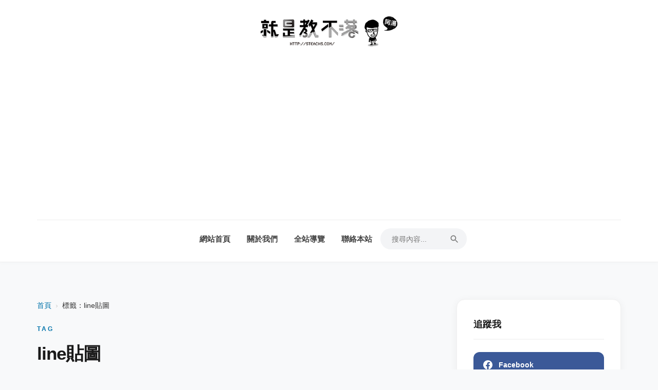

--- FILE ---
content_type: text/html
request_url: https://steachs.com/archives/tag/line%E8%B2%BC%E5%9C%96
body_size: 11178
content:
<!DOCTYPE html><html lang="zh-TW"> <head><!-- Google Tag Manager --><script>(function(w,d,s,l,i){w[l]=w[l]||[];w[l].push({'gtm.start':
    new Date().getTime(),event:'gtm.js'});var f=d.getElementsByTagName(s)[0],
    j=d.createElement(s),dl=l!='dataLayer'?'&l='+l:'';j.async=true;j.src=
    'https://www.googletagmanager.com/gtm.js?id='+i+dl;f.parentNode.insertBefore(j,f);
    })(window,document,'script','dataLayer','GTM-KPS53BJ');</script><!-- End Google Tag Manager --><meta charset="UTF-8"><meta name="viewport" content="width=device-width, initial-scale=1.0"><link rel="preconnect" href="https://steachs.com"><link rel="dns-prefetch" href="https://steachs.com"><title>標籤：line貼圖 - 就是教不落 - 給你最豐富的 3C 資訊、教學網站</title><meta name="description" content="查看標籤「line貼圖」下的所有文章"><meta name="robots" content="max-image-preview:large, index, follow"><link rel="canonical" href="https://steachs.com/archives/tag/line%E8%B2%BC%E5%9C%96"><link rel="EditURI" type="application/rsd+xml" title="RSD" href="https://steachs.com/rsd.xml"><link rel="wlwmanifest" type="application/wlwmanifest+xml" href="https://steachs.com/wlwmanifest.xml"><link rel="icon" href="/favicon.ico"><link rel="shortcut icon" href="/favicon.ico"><script async src="https://pagead2.googlesyndication.com/pagead/js/adsbygoogle.js?client=ca-pub-0711196565645086" crossorigin="anonymous"></script><script async src="https://pagead2.googlesyndication.com/pagead/js/adsbygoogle.js?client=ca-pub-0711196565645086"
     crossorigin="anonymous"></script><meta property="og:type" content="website"><meta property="og:title" content="標籤：line貼圖 - 就是教不落 - 給你最豐富的 3C 資訊、教學網站"><meta property="og:description" content="查看標籤「line貼圖」下的所有文章"><meta property="og:image" content="https://steachs.com/images/2026/01/1768319702_0984.png"><meta property="twitter:card" content="summary_large_image"><script id="whitelist-data" type="application/json">["4fun.tw","www.histats.com","www.dbs.com.cn","myfile.steachs.com","file.steachs.com","files.steachs.com","t.goiiz.com","steachs.isunfar.com.tw","fwdmax.fwd.com.hk","www.mymdacgo.tw","www.amagicsoft.com","azure4u.net","bestwallet.com","www.imobie.com","news.cnyes.com","tw.stock.yahoo.com","bananaimg.ai","bitcoinist.com","sogi.com.tw","jemlit.com","videoproc.com","www.ithome.com.tw","www.mspy.com","i1.wp.com","updf.com","www.binance.com","cryptonews.com","feedburner.google.com","pollo.ai","www.ithome.com.tw","plus.google.com","down.easeus.com","https://www.deskin.io/","twitter.com","feeds2.feedburner.com","demo.hiraku.tw","article.steachs.com","mega.nz","goo.gl","www.miier.me","store.miier.me","www.tstartel.com","shop.cool3c.com","www.oppotw.com","www.facebook.com","amazingtalker.com","www.lg.com","www.samsung.com","bit.ly","shopee.tw","richart.tw","www.zeczec.com","backme.tw","yahoo.com","486shop.com","host.com.tw","dyson.tw","huawei.com","movavi.com","yungching.com.tw","lihi.cc","popin.cc","avision.com","twsamsungcampaign.com","taishinbank.com.tw","readmoo.com","www.trendmicro.com","ubin.io","iamcoding.tw","gaaiho.com","pdfhome.com","directgo.tw","shop.opro9.com","www.shopback.com.tw","www.tp-link.com","social-plugins.line.me","s.click.taobao.com","acethinker.com","bestmade.com.tw","reurl.cc","momo.dm","jello.page.link","friendo.page.link","nayosmart.com","www.dottedsign.com","www.nescafe.com","haomy.tw","www.youtube.com","line.me","tw.imyfone.com","www.clevguard.com","lihi1.com","www.ceraliv.com","www.choosenano.com","ceraliv.me","q-r.tw","tw.gopcfun.com","4ddig.tenorshare.com","www.imyfone.com","pdf.wondershare.tw","wpcourses.cc","pikbest.com","bhv.com.tw","forms.gle","rightpdf.com","benqurl.biz","itoolab.tw","rankwoo.com","sflife.cc","www.instagram.com","youtube.com","tweaseus.pxf.io","www.accupass.com","ai.easeus.com","cryptodnes.bg","vocus.cc","coindada.com","www.sg-go.tw","ltr.boi.go.th","roborocktw.vip"]</script><style>.more-link-wrapper[data-astro-cid-nni2rj4u]{display:flex;justify-content:flex-end;margin-top:1.5rem}.more-link[data-astro-cid-nni2rj4u]{display:inline-flex;align-items:center;gap:8px;padding:8px 16px;background-color:transparent;color:var(--link-color, #0073aa);text-decoration:none;font-weight:600;font-size:.9rem;border:1px solid var(--link-color, #0073aa);border-radius:4px;transition:all .3s ease}.more-link[data-astro-cid-nni2rj4u]:hover{background-color:var(--link-color, #0073aa);color:#fff;transform:translateY(-2px);box-shadow:0 4px 12px #0073aa26}.more-link[data-astro-cid-nni2rj4u] .arrow[data-astro-cid-nni2rj4u]{transition:transform .3s ease}.more-link[data-astro-cid-nni2rj4u]:hover .arrow[data-astro-cid-nni2rj4u]{transform:translate(4px)}
</style>
<link rel="stylesheet" href="/_astro/about.CcH8wcTQ.css">
<style>.pagination-nav[data-astro-cid-d776pwuy]{display:flex;justify-content:center;align-items:center;margin-block:2rem 1rem;flex-wrap:wrap;gap:1rem}.page-number-list[data-astro-cid-d776pwuy]{display:flex;align-items:center;list-style:none;margin:0;padding:0;gap:.25rem}.page-control[data-astro-cid-d776pwuy],.page-number[data-astro-cid-d776pwuy],.ellipsis[data-astro-cid-d776pwuy]{display:flex;justify-content:center;align-items:center;min-width:2.5rem;height:2.5rem;padding:0 .5rem;border-radius:.25rem;font-size:1rem}.page-control[data-astro-cid-d776pwuy],.page-number[data-astro-cid-d776pwuy]{background:#fff;border:1px solid #d1d5db;color:#374151;transition:all .2s ease-in-out}.page-control[data-astro-cid-d776pwuy]:hover,.page-number[data-astro-cid-d776pwuy]:hover{background:#f3f4f6;border-color:#9ca3af;text-decoration:none}.ellipsis[data-astro-cid-d776pwuy]{color:#6b7280}.page-number[data-astro-cid-d776pwuy].current{background:#007acc;border-color:#007acc;color:#fff;font-weight:600;pointer-events:none}
.breadcrumbs[data-astro-cid-ilhxcym7]{margin-bottom:1.5rem;font-size:.9rem;color:#666}.breadcrumbs[data-astro-cid-ilhxcym7] ol[data-astro-cid-ilhxcym7]{list-style:none;padding:0;margin:0;display:flex;flex-wrap:wrap;align-items:center}.breadcrumbs[data-astro-cid-ilhxcym7] li[data-astro-cid-ilhxcym7]{display:flex;align-items:center}.breadcrumbs[data-astro-cid-ilhxcym7] a[data-astro-cid-ilhxcym7]{color:var(--link-color, #0073aa);text-decoration:none}.breadcrumbs[data-astro-cid-ilhxcym7] a[data-astro-cid-ilhxcym7]:hover{text-decoration:underline}.separator[data-astro-cid-ilhxcym7]{margin:0 .5rem;color:#ccc}.current[data-astro-cid-ilhxcym7]{color:#333;font-weight:500}
.error-message[data-astro-cid-uem4puuj]{color:#e11d48;padding:1.5rem;background:#fff1f2;border-radius:12px;border:1px solid #ffe4e6;margin-bottom:2rem;font-weight:600;text-align:center}
</style></head> <body> <!-- Google Tag Manager (noscript) --> <noscript><iframe src="https://www.googletagmanager.com/ns.html?id=GTM-KPS53BJ" height="0" width="0" style="display:none;visibility:hidden"></iframe></noscript> <!-- End Google Tag Manager (noscript) --> <div class="site-wrapper"> <header class="site-header"> <div class="header-container"> <div class="header-top-bar"><div class="site-branding"><a href="/" class="site-title"><img src="https://steachs.com/images/2026/01/1768319702_0984.png" alt="就是教不落 - 給你最豐富的 3C 資訊、教學網站"></a></div><button class="mobile-menu-toggle" aria-label="Toggle Menu"><span class="bar"></span><span class="bar"></span><span class="bar"></span></button></div> <nav class="main-navigation"> <ul id="menu-main-menu" class="menu"> <li><a href="/">網站首頁</a></li><li><a href="/about">關於我們</a></li><li><a href="/sitereview">全站導覽</a></li><li><a href="/contact">聯絡本站</a></li> <li class="search-item"> <form action="/" method="get" class="search-form-header"> <input type="text" name="s" placeholder="搜尋內容..." required> <button type="submit" aria-label="Search"><svg viewBox="0 0 24 24" width="20" height="20"><path d="M15.5 14h-.79l-.28-.27A6.471 6.471 0 0 0 16 9.5 6.5 6.5 0 1 0 9.5 16c1.61 0 3.09-.59 4.23-1.57l.27.28v.79l5 4.99L20.49 19l-4.99-5zm-6 0C7.01 14 5 11.99 5 9.5S7.01 5 9.5 5 14 7.01 14 9.5 11.99 14 9.5 14z" fill="currentColor"></path></svg></button> </form> </li> </ul> </nav> </div> </header> <div class="hero-container"></div> <div class="site-content"> <main class="main-content"> <nav class="breadcrumbs" aria-label="Breadcrumb" data-astro-cid-ilhxcym7> <ol data-astro-cid-ilhxcym7> <li data-astro-cid-ilhxcym7><a href="/" data-astro-cid-ilhxcym7>首頁</a></li> <li data-astro-cid-ilhxcym7> <span class="separator" data-astro-cid-ilhxcym7>›</span> <span class="current" aria-current="page" data-astro-cid-ilhxcym7>標籤：line貼圖</span> </li> </ol> </nav> <script type="application/ld+json">{"@context":"https://schema.org","@type":"BreadcrumbList","itemListElement":[{"@type":"ListItem","position":1,"name":"標籤：line貼圖"}]}</script>  <div class="section-header-block" data-astro-cid-uem4puuj> <span class="sub-title" data-astro-cid-uem4puuj>Tag</span> <h1 class="main-title" data-astro-cid-uem4puuj>line貼圖</h1> </div> <div class="posts-container" data-astro-cid-nni2rj4u> <article class="post" data-astro-cid-nni2rj4u> <div class="post-thumbnail" data-astro-cid-nni2rj4u> <a href="/archives/84703" data-astro-cid-nni2rj4u> <img src="https://steachs.com/images/2026/01/1768807159_7929a5c8.webp" alt="雙門檻越障最高 4.5+4.3cm，石頭科技 Saros 20 跨越奇兵 旗艦越障掃拖王者開箱" loading="lazy" data-astro-cid-nni2rj4u> </a> </div> <header class="entry-header" data-astro-cid-nni2rj4u> <h2 class="entry-title" data-astro-cid-nni2rj4u> <a href="/archives/84703" data-astro-cid-nni2rj4u>雙門檻越障最高 4.5+4.3cm，石頭科技 Saros 20 跨越奇兵 旗艦越障掃拖王者開箱</a> </h2> <div class="entry-meta" data-astro-cid-nni2rj4u> <span class="posted-on" data-astro-cid-nni2rj4u>2026/1/19</span> <span class="byline" data-astro-cid-nni2rj4u>作者：<a href="/author/scorpio" data-astro-cid-nni2rj4u>阿湯</a></span> <span class="cat-links" data-astro-cid-nni2rj4u>分類：<a href="/archives/category/3cinformation" data-astro-cid-nni2rj4u>開箱文 &amp; 評測</a></span> </div> </header> <div class="entry-content" data-astro-cid-nni2rj4u> <p data-astro-cid-nni2rj4u>在這 2026 年剛開始，石頭科技就火速推出了最新的旗艦機型「Saros 20 跨越奇兵 旗艦越障掃拖王者」，去年越障部份原本只有 2cm+2cm 雙門檻，今年直接雙倍提升變成 4.5cm+4cm 雙門檻，除此之外， 2025 年所有的旗艦功能、規格幾乎都齊聚一身，而且更加升級，像是支援動態 100 度/50 度/常溫三段式熱水洗拖布、35000pa 的超強吸力、毛髮零纏繞三重結構設計，再加上採用星陣導航避障系統帶來超薄的 7.98cm 機身，真的是什麼都有，不用再選擇困難，一台通通搞定。</p> <div class="more-link-wrapper" data-astro-cid-nni2rj4u> <a href="/archives/84703" class="more-link" data-astro-cid-nni2rj4u>
繼續閱讀
<span class="arrow" data-astro-cid-nni2rj4u>→</span> </a> </div> </div> </article><article class="post" data-astro-cid-nni2rj4u> <div class="post-thumbnail" data-astro-cid-nni2rj4u> <a href="/archives/84224" data-astro-cid-nni2rj4u> <img src="https://steachs.com/images/uploads/2026/01/Gemini_Generated_Image_adi1ymadi1ymadi1.png" alt="家用、戶外都好用！BLUETTI 電吉拉行動電站開箱，近 1.5 度電，充滿只要 80 分鐘！" loading="lazy" data-astro-cid-nni2rj4u> </a> </div> <header class="entry-header" data-astro-cid-nni2rj4u> <h2 class="entry-title" data-astro-cid-nni2rj4u> <a href="/archives/84224" data-astro-cid-nni2rj4u>家用、戶外都好用！BLUETTI 電吉拉行動電站開箱，近 1.5 度電，充滿只要 80 分鐘！</a> </h2> <div class="entry-meta" data-astro-cid-nni2rj4u> <span class="posted-on" data-astro-cid-nni2rj4u>2026/1/5</span> <span class="byline" data-astro-cid-nni2rj4u>作者：<a href="/author/scorpio" data-astro-cid-nni2rj4u>阿湯</a></span> <span class="cat-links" data-astro-cid-nni2rj4u>分類：<a href="/archives/category/3cinformation" data-astro-cid-nni2rj4u>開箱文 &amp; 評測</a></span> </div> </header> <div class="entry-content" data-astro-cid-nni2rj4u> <p data-astro-cid-nni2rj4u>說到行動電源站，用過的人就知道有多方便，很多人都以為只有露營才用的到，真的是天大的誤會，既然行動電源站就是一顆超大且支援 AC/DC 的電源，那為什麼只有露營才用的到呢？像是在家門外洗車不好拉電給高壓洗車機，是不是直接接上行動電源站就好？停電時也用的到！但挑選一款好的行動電源站很重要，今天要來開箱的這款 BLUETTI 電吉拉行動電站，將近 1.5 度的電量，支援快充、BMS 電池管理、太陽能充電...</p> <div class="more-link-wrapper" data-astro-cid-nni2rj4u> <a href="/archives/84224" class="more-link" data-astro-cid-nni2rj4u>
繼續閱讀
<span class="arrow" data-astro-cid-nni2rj4u>→</span> </a> </div> </div> </article><article class="post" data-astro-cid-nni2rj4u> <div class="post-thumbnail" data-astro-cid-nni2rj4u> <a href="/archives/83926" data-astro-cid-nni2rj4u> <img src="https://steachs.com/images/uploads/2025/12/Gemini_Generated_Image_bahddlbahddlbahd.png" alt="金融素養的四大關鍵能力，提升金錢掌控力" loading="lazy" data-astro-cid-nni2rj4u> </a> </div> <header class="entry-header" data-astro-cid-nni2rj4u> <h2 class="entry-title" data-astro-cid-nni2rj4u> <a href="/archives/83926" data-astro-cid-nni2rj4u>金融素養的四大關鍵能力，提升金錢掌控力</a> </h2> <div class="entry-meta" data-astro-cid-nni2rj4u> <span class="posted-on" data-astro-cid-nni2rj4u>2025/12/21</span> <span class="byline" data-astro-cid-nni2rj4u>作者：<a href="/author/others" data-astro-cid-nni2rj4u>客座投稿</a></span> <span class="cat-links" data-astro-cid-nni2rj4u>分類：<a href="/archives/category/information" data-astro-cid-nni2rj4u>網路大小事</a></span> </div> </header> <div class="entry-content" data-astro-cid-nni2rj4u> <p data-astro-cid-nni2rj4u>你是否想過「為什麼同樣賺錢的人，財務狀況卻可能差很大？」答案往往不在於收入，而在於「金融素養」。金融素養（Financial Literacy）指的不是複雜的投資知識，而是每個人都需要具備的基本金錢管理能力。這篇内容以四大核心能力為主軸，帶你清楚了解什麼才是真正的金融素養。

</p> <div class="more-link-wrapper" data-astro-cid-nni2rj4u> <a href="/archives/83926" class="more-link" data-astro-cid-nni2rj4u>
繼續閱讀
<span class="arrow" data-astro-cid-nni2rj4u>→</span> </a> </div> </div> </article><article class="post" data-astro-cid-nni2rj4u> <div class="post-thumbnail" data-astro-cid-nni2rj4u> <a href="/archives/83871" data-astro-cid-nni2rj4u> <img src="https://steachs.com/images/uploads/2025/12/Gemini_Generated_Image_ii5717ii5717ii57.png" alt="【線上八字命理學堂】AI 助攻！八字排盤、算命、解盤、合盤全功能網站" loading="lazy" data-astro-cid-nni2rj4u> </a> </div> <header class="entry-header" data-astro-cid-nni2rj4u> <h2 class="entry-title" data-astro-cid-nni2rj4u> <a href="/archives/83871" data-astro-cid-nni2rj4u>【線上八字命理學堂】AI 助攻！八字排盤、算命、解盤、合盤全功能網站</a> </h2> <div class="entry-meta" data-astro-cid-nni2rj4u> <span class="posted-on" data-astro-cid-nni2rj4u>2025/12/20</span> <span class="byline" data-astro-cid-nni2rj4u>作者：<a href="/author/scorpio" data-astro-cid-nni2rj4u>阿湯</a></span> <span class="cat-links" data-astro-cid-nni2rj4u>分類：<a href="/archives/category/3cinformation" data-astro-cid-nni2rj4u>開箱文 &amp; 評測</a></span> </div> </header> <div class="entry-content" data-astro-cid-nni2rj4u> <p data-astro-cid-nni2rj4u>很多人不知道阿湯自己私下有在研究命理，不過也就是這 1~2 年的事，研究的沒有到很深入，也不只一種，像之前就有研究過別命理學，而最近研究的是八字，為了更好排盤，乾脆自己做一個網站，而這網站除了排盤之外，我也增加了很多功能，本來要單純自用，後來就弄一弄開放大家一起來用了，往下來分享我這次用 AI 搭配自己寫程式做的八字命理學堂。

</p> <div class="more-link-wrapper" data-astro-cid-nni2rj4u> <a href="/archives/83871" class="more-link" data-astro-cid-nni2rj4u>
繼續閱讀
<span class="arrow" data-astro-cid-nni2rj4u>→</span> </a> </div> </div> </article><article class="post" data-astro-cid-nni2rj4u> <div class="post-thumbnail" data-astro-cid-nni2rj4u> <a href="/archives/83869" data-astro-cid-nni2rj4u> <img src="https://steachs.com/images/uploads/2025/12/word-image-83869-1.jpeg" alt="移居馬來西亞遠距工作:簽證、生活成本全攻略" loading="lazy" data-astro-cid-nni2rj4u> </a> </div> <header class="entry-header" data-astro-cid-nni2rj4u> <h2 class="entry-title" data-astro-cid-nni2rj4u> <a href="/archives/83869" data-astro-cid-nni2rj4u>移居馬來西亞遠距工作:簽證、生活成本全攻略</a> </h2> <div class="entry-meta" data-astro-cid-nni2rj4u> <span class="posted-on" data-astro-cid-nni2rj4u>2025/12/19</span> <span class="byline" data-astro-cid-nni2rj4u>作者：<a href="/author/others" data-astro-cid-nni2rj4u>客座投稿</a></span> <span class="cat-links" data-astro-cid-nni2rj4u>分類：<a href="/archives/category/information" data-astro-cid-nni2rj4u>網路大小事</a></span> </div> </header> <div class="entry-content" data-astro-cid-nni2rj4u> <p data-astro-cid-nni2rj4u>你是不是也厭倦了台北高昂的房租和生活成本?每個月薪水一進帳就被房東拿走三分之一,剩下的錢還得精打細算?其實,有個東南亞國家正在向遠距工作者招手,那裡的生活成本只有台灣的一半,網路速度快到飛起,而且還有專門為數位遊牧族設計的簽證。而這個地方,就是越來越多台灣人選擇的馬來西亞

這篇文章會告訴你所有關於移居馬來西亞遠距工作的實用資訊,從簽證申請到每月開銷,讓你清楚知道這條路是否適合你。準備好了嗎?讓我們開始吧。

</p> <div class="more-link-wrapper" data-astro-cid-nni2rj4u> <a href="/archives/83869" class="more-link" data-astro-cid-nni2rj4u>
繼續閱讀
<span class="arrow" data-astro-cid-nni2rj4u>→</span> </a> </div> </div> </article><article class="post" data-astro-cid-nni2rj4u> <div class="post-thumbnail" data-astro-cid-nni2rj4u> <a href="/archives/83698" data-astro-cid-nni2rj4u> <img src="https://steachs.com/images/uploads/2025/12/word-image-83698-1-1.png" alt="Android 資料恢復與修復｜DroidKit 手機資料救援軟體完整指南" loading="lazy" data-astro-cid-nni2rj4u> </a> </div> <header class="entry-header" data-astro-cid-nni2rj4u> <h2 class="entry-title" data-astro-cid-nni2rj4u> <a href="/archives/83698" data-astro-cid-nni2rj4u>Android 資料恢復與修復｜DroidKit 手機資料救援軟體完整指南</a> </h2> <div class="entry-meta" data-astro-cid-nni2rj4u> <span class="posted-on" data-astro-cid-nni2rj4u>2025/12/8</span> <span class="byline" data-astro-cid-nni2rj4u>作者：<a href="/author/others" data-astro-cid-nni2rj4u>客座投稿</a></span> <span class="cat-links" data-astro-cid-nni2rj4u>分類：<a href="/archives/category/information" data-astro-cid-nni2rj4u>網路大小事</a></span> </div> </header> <div class="entry-content" data-astro-cid-nni2rj4u> <p data-astro-cid-nni2rj4u>Android 手機資料誤刪不用慌！使用 DroidKit 輕鬆找回照片、影片、LINE/WhatsApp 聊天記錄、聯絡人及文件。完整 Android 資料恢復與修復指南，操作簡單、安全高效。

Android 資料恢復完整指南：怎麼救回被刪除的手機資料？在日常使用 Android 手機的過程中，相片、影片、聊天記錄、文件等資料很容易因為誤刪、系統更新、裝置故障、螢幕破裂，甚至是忘記密碼等情況而消失。當資料突然不見時，很多人第一時間會上網搜尋解決方法，但資訊零散、效果參差不齊，本篇將整理最可靠的 Android資料恢復與修復 方法，讓你能有效提高成功救回重要檔案的機率。

</p> <div class="more-link-wrapper" data-astro-cid-nni2rj4u> <a href="/archives/83698" class="more-link" data-astro-cid-nni2rj4u>
繼續閱讀
<span class="arrow" data-astro-cid-nni2rj4u>→</span> </a> </div> </div> </article><article class="post" data-astro-cid-nni2rj4u> <div class="post-thumbnail" data-astro-cid-nni2rj4u> <a href="/archives/82973" data-astro-cid-nni2rj4u> <img src="https://steachs.com/images/uploads/2025/11/word-image-82973-1.jpeg" alt="適合遠端工作的電腦工程師居住的五大國家" loading="lazy" data-astro-cid-nni2rj4u> </a> </div> <header class="entry-header" data-astro-cid-nni2rj4u> <h2 class="entry-title" data-astro-cid-nni2rj4u> <a href="/archives/82973" data-astro-cid-nni2rj4u>適合遠端工作的電腦工程師居住的五大國家</a> </h2> <div class="entry-meta" data-astro-cid-nni2rj4u> <span class="posted-on" data-astro-cid-nni2rj4u>2025/11/15</span> <span class="byline" data-astro-cid-nni2rj4u>作者：<a href="/author/others" data-astro-cid-nni2rj4u>客座投稿</a></span> <span class="cat-links" data-astro-cid-nni2rj4u>分類：<a href="/archives/category/information" data-astro-cid-nni2rj4u>網路大小事</a></span> </div> </header> <div class="entry-content" data-astro-cid-nni2rj4u> <p data-astro-cid-nni2rj4u>你是不是常常在想，如果可以一邊寫程式一邊享受異國生活該有多好？隨著遠端工作成為新常態，越來越多台灣工程師開始探索海外生活的可能性。不過，選擇移居地點可不是隨便看看風景照片就能決定的事。網速快不快、稅務友不友善、生活成本高不高、簽證好不好拿——這些實際問題都會直接影響你的遠端工作I體驗。

</p> <div class="more-link-wrapper" data-astro-cid-nni2rj4u> <a href="/archives/82973" class="more-link" data-astro-cid-nni2rj4u>
繼續閱讀
<span class="arrow" data-astro-cid-nni2rj4u>→</span> </a> </div> </div> </article><article class="post" data-astro-cid-nni2rj4u> <div class="post-thumbnail" data-astro-cid-nni2rj4u> <a href="/archives/81847" data-astro-cid-nni2rj4u> <img src="https://steachs.com/images/uploads/2025/10/DSC04831.jpg" alt="石頭 Qrevo Curv 2 Flow 搖滾巨星 滾筒活水掃拖機器人開箱：活水拖地，咖啡、果汁也能拖！" loading="lazy" data-astro-cid-nni2rj4u> </a> </div> <header class="entry-header" data-astro-cid-nni2rj4u> <h2 class="entry-title" data-astro-cid-nni2rj4u> <a href="/archives/81847" data-astro-cid-nni2rj4u>石頭 Qrevo Curv 2 Flow 搖滾巨星 滾筒活水掃拖機器人開箱：活水拖地，咖啡、果汁也能拖！</a> </h2> <div class="entry-meta" data-astro-cid-nni2rj4u> <span class="posted-on" data-astro-cid-nni2rj4u>2025/10/22</span> <span class="byline" data-astro-cid-nni2rj4u>作者：<a href="/author/scorpio" data-astro-cid-nni2rj4u>阿湯</a></span> <span class="cat-links" data-astro-cid-nni2rj4u>分類：<a href="/archives/category/3cinformation" data-astro-cid-nni2rj4u>開箱文 &amp; 評測</a></span> </div> </header> <div class="entry-content" data-astro-cid-nni2rj4u> <p data-astro-cid-nni2rj4u>家裡有小孩或寵物的朋友應該都有這種經驗：剛拖完地沒多久，地板又出現了各種不明液體、腳印、毛髮。更讓人崩潰的是，有時候讓掃地機器人去拖地，結果它竟然把廚房的醬油漬帶到客廳，把客廳的果汁漬帶到臥室，越拖越髒。這時候你會開始懷疑：到底是我在幫掃地機收拾善後，還是它在幫我打掃？掃地機器人這種東西，市面上早就千千萬萬種了。就算功能再強大，遇到家裡特別髒的時候，還是會擔心機器人拖地到底有沒有乾淨。該不會就帶著髒污從頭拖到尾？別擔心，全台銷售第一掃地機器人品牌石頭科技推出 石頭 Qrevo Curv 2 Flow 搖滾巨星 滾筒活水掃拖機器人，即時清洗拖布加不留水痕的秘訣，石頭最懂你要的是什麼。

</p> <div class="more-link-wrapper" data-astro-cid-nni2rj4u> <a href="/archives/81847" class="more-link" data-astro-cid-nni2rj4u>
繼續閱讀
<span class="arrow" data-astro-cid-nni2rj4u>→</span> </a> </div> </div> </article><article class="post" data-astro-cid-nni2rj4u> <div class="post-thumbnail" data-astro-cid-nni2rj4u> <a href="/archives/82160" data-astro-cid-nni2rj4u> <img src="https://steachs.com/images/uploads/2025/10/word-image-82160-1.png" alt="如何在加密貨幣牛市中獲得最大收益" loading="lazy" data-astro-cid-nni2rj4u> </a> </div> <header class="entry-header" data-astro-cid-nni2rj4u> <h2 class="entry-title" data-astro-cid-nni2rj4u> <a href="/archives/82160" data-astro-cid-nni2rj4u>如何在加密貨幣牛市中獲得最大收益</a> </h2> <div class="entry-meta" data-astro-cid-nni2rj4u> <span class="posted-on" data-astro-cid-nni2rj4u>2025/10/22</span> <span class="byline" data-astro-cid-nni2rj4u>作者：<a href="/author/others" data-astro-cid-nni2rj4u>客座投稿</a></span> <span class="cat-links" data-astro-cid-nni2rj4u>分類：<a href="/archives/category/information" data-astro-cid-nni2rj4u>網路大小事</a></span> </div> </header> <div class="entry-content" data-astro-cid-nni2rj4u> <p data-astro-cid-nni2rj4u>加密貨幣市場周期變化一向明顯，每次牛市都為投資者帶來了重塑財富的機會。從2017年的首次代幣發行（ICO）熱潮，到2021年的去中心化金融（DeFi）與NFT狂潮，這些階段不僅是技術的演進，更是投資策略與心理博弈的試煉場。隨著全球資金流動重新分配，人工智慧、真實世界資產（RWA）及Layer 2擴容解決方案正逐步成為2025年牛市的新引擎。

</p> <div class="more-link-wrapper" data-astro-cid-nni2rj4u> <a href="/archives/82160" class="more-link" data-astro-cid-nni2rj4u>
繼續閱讀
<span class="arrow" data-astro-cid-nni2rj4u>→</span> </a> </div> </div> </article><article class="post" data-astro-cid-nni2rj4u> <div class="post-thumbnail" data-astro-cid-nni2rj4u> <a href="/archives/81908" data-astro-cid-nni2rj4u> <img src="https://steachs.com/images/uploads/2025/10/ChatGPT-Image-2025年10月16日-上午11_44_20.png" alt="硬碟管理最佳軟體 EaseUS Partition Master，硬碟分割、系統轉移、資料抹除輕鬆搞定" loading="lazy" data-astro-cid-nni2rj4u> </a> </div> <header class="entry-header" data-astro-cid-nni2rj4u> <h2 class="entry-title" data-astro-cid-nni2rj4u> <a href="/archives/81908" data-astro-cid-nni2rj4u>硬碟管理最佳軟體 EaseUS Partition Master，硬碟分割、系統轉移、資料抹除輕鬆搞定</a> </h2> <div class="entry-meta" data-astro-cid-nni2rj4u> <span class="posted-on" data-astro-cid-nni2rj4u>2025/10/17</span> <span class="byline" data-astro-cid-nni2rj4u>作者：<a href="/author/scorpio" data-astro-cid-nni2rj4u>阿湯</a></span> <span class="cat-links" data-astro-cid-nni2rj4u>分類：<a href="/archives/category/3cinformation" data-astro-cid-nni2rj4u>開箱文 &amp; 評測</a></span> </div> </header> <div class="entry-content" data-astro-cid-nni2rj4u> <p data-astro-cid-nni2rj4u>
2025 年 10 月 14 日，微軟正式停止對 Windows 10 的支援。這意味著繼續使用 Windows 10 的電腦將不再收到安全性更新，面臨病毒和駭客攻擊的風險大增。許多人開始考慮升級到 Windows 11，但卻發現自己的電腦卡在幾個關鍵問題上：磁碟格式是舊的 MBR 而非 GPT、C 槽空間不足無法安裝、或是想把系統轉移到新買的 SSD 上。


Windows 內建的磁碟管理工具在這些情況下幾乎幫不上忙。MBR 轉 GPT 要重灌系統？C 槽空間不夠要刪除 D 槽資料？系統轉移到 SSD 要全部重新安裝軟體？這些傳統做法不但麻煩，還可能造成資料遺失。今天要介紹的 EaseUS Partition Master，就是專門解決這些升級障礙的專業工具。

</p> <div class="more-link-wrapper" data-astro-cid-nni2rj4u> <a href="/archives/81908" class="more-link" data-astro-cid-nni2rj4u>
繼續閱讀
<span class="arrow" data-astro-cid-nni2rj4u>→</span> </a> </div> </div> </article> </div> <nav class="pagination-nav" aria-label="Pagination" data-astro-cid-d776pwuy>  <ul class="page-number-list" data-astro-cid-d776pwuy> <li data-astro-cid-d776pwuy> <a href="/archives/tag/line貼圖" class="page-number current" aria-current="page" data-astro-cid-d776pwuy> 1 </a> </li><li data-astro-cid-d776pwuy> <a href="/archives/tag/line貼圖/page/2" class="page-number" aria-current="false" data-astro-cid-d776pwuy> 2 </a> </li><li data-astro-cid-d776pwuy> <a href="/archives/tag/line貼圖/page/3" class="page-number" aria-current="false" data-astro-cid-d776pwuy> 3 </a> </li><li data-astro-cid-d776pwuy> <a href="/archives/tag/line貼圖/page/4" class="page-number" aria-current="false" data-astro-cid-d776pwuy> 4 </a> </li><li data-astro-cid-d776pwuy> <a href="/archives/tag/line貼圖/page/5" class="page-number" aria-current="false" data-astro-cid-d776pwuy> 5 </a> </li><li data-astro-cid-d776pwuy> <span class="ellipsis" data-astro-cid-d776pwuy>...</span> </li><li data-astro-cid-d776pwuy> <a href="/archives/tag/line貼圖/page/731" class="page-number" aria-current="false" data-astro-cid-d776pwuy> 731 </a> </li> </ul> <a href="/archives/tag/line貼圖/page/2" class="page-control next" data-astro-cid-d776pwuy>下一頁 ›</a> </nav> </main> <aside class="sidebar"> <section class="widget widget_epcl_social"> <h3 class="widget-title">追蹤我</h3> <ul class="icons"> <li><a href="https://www.facebook.com/teachs" class="facebook" target="_blank" rel="nofollow noopener"><span class="icon"><svg viewBox="0 0 24 24"><path d="M24 12.073c0-6.627-5.373-12-12-12s-12 5.373-12 12c0 5.99 4.388 10.954 10.125 11.854v-8.385H7.078v-3.47h3.047V9.43c0-3.007 1.792-4.669 4.533-4.669 1.312 0 2.686.235 2.686.235v2.953H15.83c-1.491 0-1.956.925-1.956 1.874v2.25h3.328l-.532 3.47h-2.796v8.385C19.612 23.027 24 18.062 24 12.073z"></path></svg></span><span>Facebook</span></a></li> <li><a href="https://www.instagram.com/s_tech_life/" class="instagram" target="_blank" rel="nofollow noopener"><span class="icon"><svg viewBox="0 0 24 24"><path d="M12 2.163c3.204 0 3.584.012 4.85.07 3.252.148 4.771 1.691 4.919 4.919.058 1.265.069 1.645.069 4.849 0 3.205-.012 3.584-.069 4.849-.149 3.225-1.664 4.771-4.919 4.919-1.266.058-1.644.07-4.85.07-3.204 0-3.584-.012-4.849-.07-3.26-.149-4.771-1.699-4.919-4.92-.058-1.265-.07-1.644-.07-4.849 0-3.204.013-3.583.07-4.849.149-3.227 1.664-4.771 4.919-4.919 1.266-.057 1.645-.069 4.849-.069zm0-2.163c-3.259 0-3.667.014-4.947.072-4.358.2-6.78 2.618-6.98 6.98-.059 1.281-.073 1.689-.073 4.948 0 3.259.014 3.668.072 4.948.2 4.358 2.618 6.78 6.98 6.98 1.281.058 1.689.072 4.948.072 3.259 0 3.668-.014 4.948-.072 4.354-.2 6.782-2.618 6.979-6.98.059-1.28.073-1.689.073-4.948 0-3.259-.014-3.667-.072-4.947-.196-4.354-2.617-6.78-6.979-6.98-1.281-.059-1.69-.073-4.949-.073zm0 5.838c-3.403 0-6.162 2.759-6.162 6.162s2.759 6.163 6.162 6.163 6.162-2.759 6.162-6.163c0-3.403-2.759-6.162-6.162-6.162zm0 10.162c-2.209 0-4-1.79-4-4 0-2.209 1.791-4 4-4s4 1.791 4 4c0 2.21-1.791 4-4 4zm6.406-11.845c-.796 0-1.441.645-1.441 1.44s.645 1.44 1.441 1.44c.795 0 1.439-.645 1.439-1.44s-.644-1.44-1.439-1.44z"></path></svg></span><span>Instagram</span></a></li> <li><a href="https://www.youtube.com/@s3clife" class="youtube" target="_blank" rel="nofollow noopener"><span class="icon"><svg viewBox="0 0 24 24"><path d="M23.498 6.186a3.016 3.016 0 0 0-2.122-2.136C19.505 3.545 12 3.545 12 3.545s-7.505 0-9.377.505A3.017 3.017 0 0 0 .502 6.186C0 8.07 0 12 0 12s0 3.93.502 5.814a3.016 3.016 0 0 0 2.122 2.136c1.871.505 9.376.505 9.376.505s7.505 0 9.377-.505a3.015 3.015 0 0 0 2.122-2.136C24 15.93 24 12 24 12s0-3.93-.502-5.814zM9.545 15.568V8.432L15.818 12l-6.273 3.568z"></path></svg></span><span>Youtube</span></a></li> </ul> </section> <div class="widget"><h3 class="widget-title">文章分類</h3><ul class="widget-list"><li><a href="/archives/category/3cinformation">開箱文 &amp; 評測</a></li><li><a href="/archives/category/mobile_phone">手機應用教學</a></li><li><a href="/archives/category/comab">電腦小教室</a></li><li><a href="/archives/category/software">電腦軟體</a></li><li><a href="/archives/category/information">網路大小事</a></li><li><a href="/archives/category/socialmedia">網路社群</a></li><li><a href="/archives/category/netservice">線上工具/服務</a></li><li><a href="/archives/category/cloudservice">雲端服務</a></li><li><a href="/archives/category/travel">旅遊&amp;美食&amp;活動記事</a></li><li><a href="/archives/category/camp-vlog">露營 Vlog</a></li><li><a href="/archives/category/games">遊戲相關</a></li><li><a href="/archives/category/uncategorized">未分類</a></li></ul></div> <div class="widget"><h3 class="widget-title">最新文章</h3><div id="latest-posts-sidebar">載入中...</div></div> <div class="widget"><h3 class="widget-title">相關連結</h3><ul class="widget-list"><li><a href="https://steachs.com/fortune-telling" target="_blank">AI 八字命理學堂</a></li><li><a href="https://steachs.com/maya_13_moon_calendar/" target="_blank">馬雅13月亮曆查詢器</a></li></ul></div> </aside> </div> <footer class="site-footer"><div class="footer-container"><p>© 2026 就是教不落 - 給你最豐富的 3C 資訊、教學網站 All Rights Reserved</p></div></footer> </div> <script>
        function initMobileMenu() {
            const toggle = document.querySelector('.mobile-menu-toggle');
            const nav = document.querySelector('.main-navigation');
            if (!toggle || !nav) return;
            toggle.onclick = (e) => {
                e.stopPropagation();
                const isActive = toggle.classList.toggle('is-active');
                nav.classList.toggle('is-active');
            };
        }

        function initLinkInterceptor() {
            if (window.location.pathname.startsWith('/secure')) return;
            const whitelistEl = document.getElementById('whitelist-data');
            const whitelist = whitelistEl ? JSON.parse(whitelistEl.textContent) : [];
            const currentDomain = window.location.hostname;

            document.addEventListener('click', (e) => {
                const anchor = e.target.closest('a');
                if (!anchor || !anchor.href) return;
                const entryContent = anchor.closest('.entry-content');
                if (!entryContent) return;
                let url;
                try { url = new URL(anchor.href); } catch (err) { return; }
                if (url.hostname === currentDomain || url.protocol === 'mailto:' || url.protocol === 'tel:' || url.pathname.startsWith('/secure')) return;
                if (whitelist.some(domain => url.hostname.includes(domain))) return;
                e.preventDefault();
                
                const fromTitle = document.querySelector('.entry-title')?.innerText || document.title;
                let fromExcerpt = "";
                const entryEl = document.querySelector('.entry-content');
                if (entryEl) {
                    const firstP = entryEl.querySelector('p');
                    fromExcerpt = (firstP?.innerText || entryEl.innerText || "").substring(0, 100).trim();
                }
                
                const secureUrl = new URL('/secure', window.location.origin);
                secureUrl.searchParams.set('u', anchor.href);
                secureUrl.searchParams.set('t', fromTitle);
                secureUrl.searchParams.set('e', fromExcerpt);
                
                window.open(secureUrl.toString(), '_blank');
            }, true);
        }

        async function fetchLatestPosts() {
            const container = document.getElementById('latest-posts-sidebar');
            if (!container) return;
            try {
                const response = await fetch('/backend/posts.php?limit=10');
                const data = await response.json();
                const posts = data.posts || [];
                container.innerHTML = `<ul class="widget-list">${posts.map(post => `<li><a href="/archives/${post.id}">${post.title}</a></li>`).join('')}</ul>`;
            } catch (error) { container.innerHTML = '無法載入'; }
        }

        function initAds() {
            try {
                const ads = document.querySelectorAll('.adsbygoogle:not([data-adsbygoogle-status="done"])');
                ads.forEach(ad => {
                    (window.adsbygoogle = window.adsbygoogle || []).push({});
                });
            } catch (e) {}
        }

        initMobileMenu();
        initLinkInterceptor();
        fetchLatestPosts();
        setTimeout(initAds, 1500);

        document.addEventListener('astro:after-swap', () => {
            initMobileMenu();
            initLinkInterceptor();
            fetchLatestPosts();
            setTimeout(initAds, 1000);
        });
    </script> </body> </html> 

--- FILE ---
content_type: text/html; charset=utf-8
request_url: https://www.google.com/recaptcha/api2/aframe
body_size: 267
content:
<!DOCTYPE HTML><html><head><meta http-equiv="content-type" content="text/html; charset=UTF-8"></head><body><script nonce="fQoaqGICx9ylIGMEdgdN7A">/** Anti-fraud and anti-abuse applications only. See google.com/recaptcha */ try{var clients={'sodar':'https://pagead2.googlesyndication.com/pagead/sodar?'};window.addEventListener("message",function(a){try{if(a.source===window.parent){var b=JSON.parse(a.data);var c=clients[b['id']];if(c){var d=document.createElement('img');d.src=c+b['params']+'&rc='+(localStorage.getItem("rc::a")?sessionStorage.getItem("rc::b"):"");window.document.body.appendChild(d);sessionStorage.setItem("rc::e",parseInt(sessionStorage.getItem("rc::e")||0)+1);localStorage.setItem("rc::h",'1769360578741');}}}catch(b){}});window.parent.postMessage("_grecaptcha_ready", "*");}catch(b){}</script></body></html>